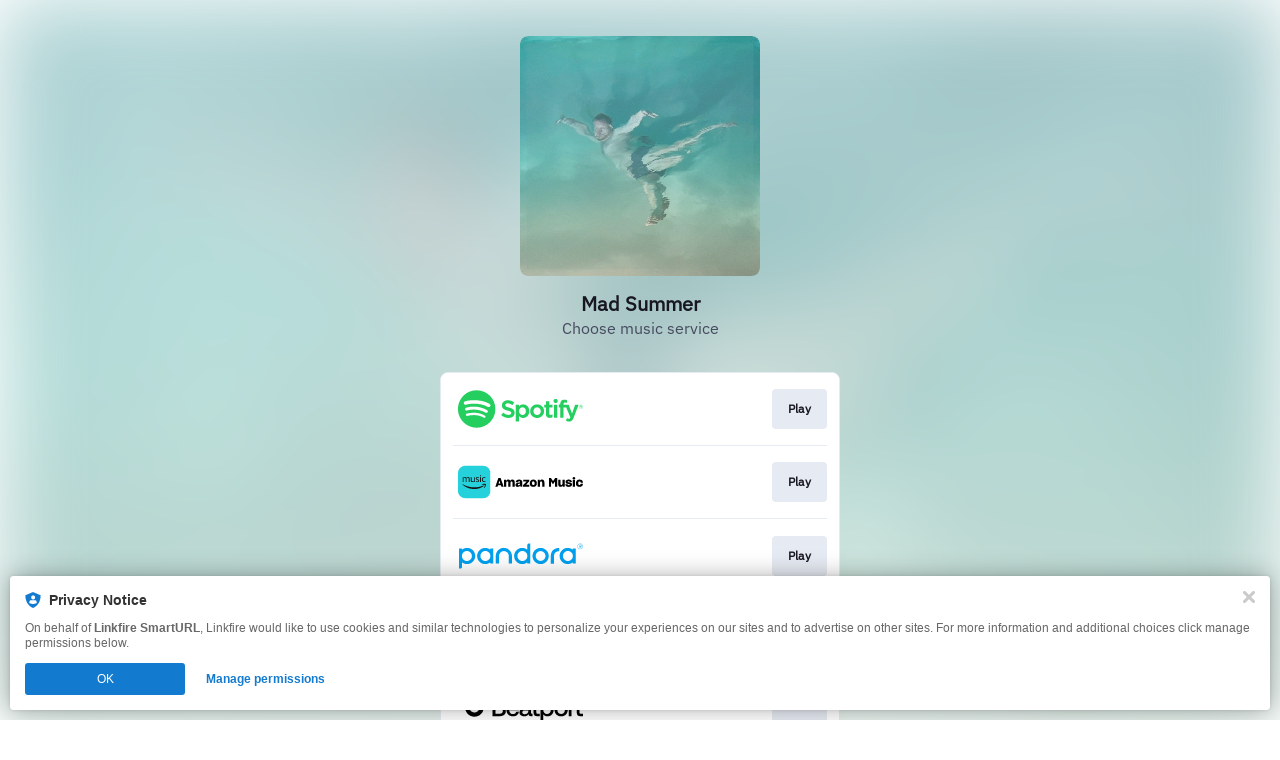

--- FILE ---
content_type: application/javascript
request_url: https://static.assetlab.io/redirector-prod/4.5.66/placement-helpers.js
body_size: 1026
content:
/*! For license information please see placement-helpers.js.LICENSE.txt */
(()=>{"use strict";function a(n){return a="function"==typeof Symbol&&"symbol"==typeof Symbol.iterator?function(a){return typeof a}:function(a){return a&&"function"==typeof Symbol&&a.constructor===Symbol&&a!==Symbol.prototype?"symbol":typeof a},a(n)}function n(a,n){(null==n||n>a.length)&&(n=a.length);for(var m=0,o=Array(n);m<n;m++)o[m]=a[m];return o}function m(a){return function(a){if(Array.isArray(a))return n(a)}(a)||function(a){if("undefined"!=typeof Symbol&&null!=a[Symbol.iterator]||null!=a["@@iterator"])return Array.from(a)}(a)||function(a,m){if(a){if("string"==typeof a)return n(a,m);var o={}.toString.call(a).slice(8,-1);return"Object"===o&&a.constructor&&(o=a.constructor.name),"Map"===o||"Set"===o?Array.from(a):"Arguments"===o||/^(?:Ui|I)nt(?:8|16|32)(?:Clamped)?Array$/.test(o)?n(a,m):void 0}}(a)||function(){throw new TypeError("Invalid attempt to spread non-iterable instance.\nIn order to be iterable, non-array objects must have a [Symbol.iterator]() method.")}()}var o="spotify",e="apple-music";new Map([["tidal","tidal"],["spotify",o]].concat(m(["amazonmusic","amazoncd","amazon","amazonmp3","amazonmusicstreaming","amazoncd2","amazonvinyl","amazon-general","amazonmanual","amazon-cd-3","amazonvinyl2","amazonmusicunlimitedmanual","amazonmanual10","amazon-9","amazongermany","amazonmp3manual","amazonmanual2","amazon-cd-4","amazonmusicunlimited2","amazonmp3manual5","amazonmanual3","amazon-music-streaming-10","amazonmusicphysical","amazonmanual5","amazon-cd-7","amazonmanual4","amazon-cd-5","amazonmanual6","amazonvinyl3","amazonmp3manual2","amazon-cd-6","amazonmanual9","amazon-cd-8","amazonmanual7","amazongeneral2","amazonmusicprimaryblack","amazonmp3manual3","amazonvinyl4","amazon-music-streaming-3","amazonvinyl5","amazonmanual8","amazon-music-streaming-2","amazonmp3manual4","amazon-music-streaming-9","amazonvinyl6","amazon-music-streaming-7","amazongeneral3","amazon-music-streaming-6"].map((function(a){return[a,"amazon-music"]}))),m(["applemusic","applemusicmanual","applemusicmanual2","applemusicmanual3","applemusicmanual4","applemusicmanual5","applemusicmanual6","applemusicmanual7","applemusicmanual8","applemusicmanual9"].map((function(a){return[a,e]}))),m(["applepodcast"].map((function(a){return[a,e]}))),m(["spotifypodcast"].map((function(a){return[a,o]})))));function t(n){var m=arguments.length>1&&void 0!==arguments[1]?arguments[1]:null;if(null==n||!n.data||"object"!==a(n.data)||!n.data.adUnitsEvent)return null;var o=n.data.adUnitsEvent;return m&&o.unit!==m?null:o}function i(){return!!document.querySelector("#lnk-c .is-active .lnk-c-backdrop")||!(!window.linkfire.placements||!window.linkfire.placements.onePointFiveClick)&&window.linkfire.placements.onePointFiveClick.isShown||!!document.querySelector(".ad__container--header.ad__container--fullscreen")}function r(){window.linkfire=window.linkfire||{},window.linkfire.placementsHelpers={areThereAnyPopupsOpen:i,validateAdUnitMessage:t}}"loading"===document.readyState?document.addEventListener("DOMContentLoaded",r):r()})();